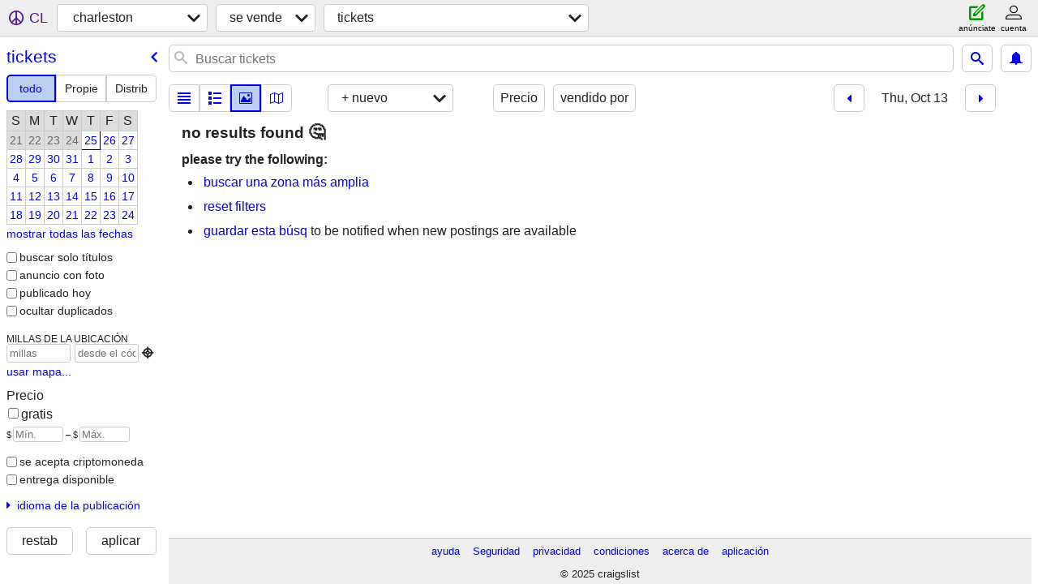

--- FILE ---
content_type: text/html; charset=utf-8
request_url: https://charleston.craigslist.org/search/tia?hints=static&sale_date=2022-10-13&sort=date&lang=es&cc=es
body_size: 3510
content:
<!DOCTYPE html>
<html>
<head>
    
	<meta charset="UTF-8">
	<meta http-equiv="X-UA-Compatible" content="IE=Edge">
	<meta name="viewport" content="width=device-width,initial-scale=1">
	<meta property="og:site_name" content="craigslist">
	<meta name="twitter:card" content="preview">
	<meta property="og:title" content="charleston tickets - craigslist">
	<meta name="description" content="charleston tickets - craigslist">
	<meta property="og:description" content="charleston tickets - craigslist">
	<meta property="og:url" content="https://charleston.craigslist.org/search/tia">
	<meta name="robots" content="noindex">
	<title>charleston tickets - craigslist</title>
	<link rel="canonical" href="https://charleston.craigslist.org/search/tia">
	<link rel="alternate" href="https://charleston.craigslist.org/search/tia" hreflang="x-default">



    <link rel="icon" href="/favicon.ico" id="favicon" />

<script type="application/ld+json" id="ld_searchpage_data" >
    {"description":"Tickets in Charleston, SC","@context":"https://schema.org","breadcrumb":{"@context":"https://schema.org","@type":"BreadcrumbList","itemListElement":[{"@type":"ListItem","position":1,"item":"https://charleston.craigslist.org","name":"charleston.craigslist.org"},{"position":2,"item":"https://charleston.craigslist.org/search/sss?lang=es&cc=es","@type":"ListItem","name":"for sale"},{"name":"tickets","@type":"ListItem","position":3,"item":"https://charleston.craigslist.org/search/tia?lang=es&cc=es"}]},"@type":"SearchResultsPage"}
</script>


<script type="application/ld+json" id="ld_searchpage_results" >
    {"itemListElement":[],"@type":"ItemList","@context":"https://schema.org"}
</script>

    <style>
        body {
            font-family: sans-serif;
        }

        #no-js {
            position: fixed;
            z-index: 100000;
            top: 0;
            bottom: 0;
            left: 0;
            right: 0;
            overflow:auto;
            margin: 0;
            background: transparent;
        }

        #no-js h1 {
            margin: 0;
            padding: .5em;
            color: #00E;
            background-color: #cccccc;
        }

        #no-js  p {
            margin: 1em;
        }

        .no-js header,
        .no-js form,
        .no-js .tsb,
        .unsupported-browser header,
        .unsupported-browser form,
        .unsupported-browser .tsb {
            display: none;
        }

        #curtain {
            display: none;
            position: fixed;
            z-index: 9000;
            top: 0;
            bottom: 0;
            left: 0;
            right: 0;
            margin: 0;
            padding: 0;
            border: 0;
            background: transparent;
        }

        .show-curtain #curtain {
            display: block;
        }

        #curtain .cover,
        #curtain .content {
            position: absolute;
            display: block;
            top: 0;
            bottom: 0;
            left: 0;
            right: 0;
            margin: 0;
            padding: 0;
            border: 0;
        }

        #curtain .cover {
            z-index: 1;
            background-color: white;
        }

        .show-curtain #curtain .cover {
            opacity: 0.7;
        }

        .show-curtain.clear #curtain .cover {
            opacity: 0;
        }

        .show-curtain.opaque #curtain .cover {
            opacity: 1;
        }

        #curtain .content {
            z-index: 2;
            background: transparent;
            color: #00E;

            display: flex;
            flex-direction: column;
            justify-content: center;
            align-items: center;
        }

        .unrecoverable #curtain .content,
        .unsupported-browser #curtain .content {
            display: block;
            align-items: start;
        }

        #curtain h1 {
            margin: 0;
            padding: .5em;
            background-color: #cccccc;
        }

        #curtain  p {
            margin: 1em;
            color: black;
        }

        .pacify #curtain .icom-:after {
            content: "\eb23";
        }

        #curtain .text {
            display: none;
        }

        .loading #curtain .text.loading,
        .reading #curtain .text.reading,
        .writing #curtain .text.writing,
        .saving #curtain .text.saving,
        .searching #curtain .text.searching,
        .unrecoverable #curtain .text.unrecoverable,
        .message #curtain .text.message {
            display: block;
        }

        .unrecoverable #curtain .text.unrecoverable {
        }

        @keyframes rotate {
            from {
                transform: rotate(0deg);
            }
            to {
                transform: rotate(359deg);
            }
        }

        .pacify #curtain .icom- {
            font-size: 3em;
            animation: rotate 2s infinite linear;
        }
    </style>

    <style>
        body {
            margin: 0;
            border: 0;
            padding: 0;
        }

        ol.cl-static-search-results, .cl-static-header {
            display:none;
        }

        .no-js ol.cl-static-search-results, .no-js .cl-static-header {
            display:block;
        }
    </style>


</head>

<body  class="no-js"  >



    <div class="cl-content">
        <main>
        </main>
    </div>

    <div id="curtain">
        <div class="cover"></div>
        <div class="content">
            <div class="icom-"></div>
            <div class="text loading">cargando</div>
            <div class="text reading">reading</div>
            <div class="text writing">escritura</div>
            <div class="text saving">saving</div>
            <div class="text searching">searching</div>
            <div id="curtainText" class="text message"></div>
            <div class="text unrecoverable">
                 <p><a id="cl-unrecoverable-hard-refresh" href="#" onclick="location.reload(true);">refresh the page.</a></p>
             </div>
         </div>
    </div>



    <script>
        (function() {
            try {
                window.onpageshow = function(event) {
                    if (event.persisted && cl.upTime()>1000 && /iPhone/.test(navigator.userAgent)) {
                        window.location.reload();
                    }
                };

                window.addEventListener('DOMContentLoaded', function() {
                    document.body.classList.remove('no-js');
                });
                document.body.classList.remove('no-js');
            } catch(e) {
                console.log(e);
            }
        })();
    </script>

    
     
     <script src="https://www.craigslist.org/static/www/fe1141f8afb66937ffbab164eb475119c480fc7b.js" crossorigin="anonymous"></script>
     <script>
         window.cl.init(
             'https://www.craigslist.org/static/www/',
             '',
             'www',
             'search',
             {
'areaAbbrev': "chs",
'areaCoords': ["32.776402","-79.931099"],
'areaId': "128",
'areaName': "charleston",
'defaultLocale': "en_US",
'initialCategoryAbbr': "tia",
'location': {"lon":-79.931,"url":"charleston.craigslist.org","radius":1,"city":"Charleston","region":"SC","lat":32.777,"country":"US","postal":"29422","areaId":128},
'nearbyAreas': [{"host":"hiltonhead","name":"hilton head"},{"host":"savannah","name":"savannah"},{"name":"myrtle beach","host":"myrtlebeach"},{"name":"florence, SC","host":"florencesc"},{"name":"columbia","host":"columbia"},{"host":"statesboro","name":"statesboro"},{"host":"augusta","name":"augusta"},{"name":"brunswick, GA","host":"brunswick"},{"name":"wilmington, NC","host":"wilmington"},{"host":"fayetteville","name":"fayetteville, NC"},{"name":"charlotte","host":"charlotte"},{"host":"jacksonville","name":"jacksonville, FL"},{"name":"jacksonville, NC","host":"onslow"},{"host":"greenville","name":"greenville"},{"host":"macon","name":"macon"},{"host":"athensga","name":"athens, GA"},{"name":"st augustine","host":"staugustine"},{"name":"hickory","host":"hickory"},{"name":"raleigh","host":"raleigh"},{"name":"greensboro","host":"greensboro"},{"host":"winstonsalem","name":"winston-salem"}],
'seoLinks': 0,
'subareas': [],
'whereAmI': {"searchLocation":0,"subareaId":0,"nearbyAreas":[{"name":"athens, GA","abbr":"ahn","country":"US","lat":"33.960800","region":"GA","id":258,"subareas":[],"description":"athens, GA","hostname":"athensga","lon":"-83.378098"},{"abbr":"aug","name":"augusta","country":"US","id":256,"subareas":[],"hostname":"augusta","description":"augusta, GA","lon":"-81.974998","lat":"33.470798","region":"GA"},{"country":"US","abbr":"bwk","name":"Brunswick (GA)","region":"GA","lat":"31.149700","lon":"-81.491699","description":"Brunswick (GA)","hostname":"brunswick","subareas":[],"id":570},{"name":"charlotte","abbr":"cha","country":"US","lat":"35.226898","region":"NC","subareas":[],"id":41,"lon":"-80.843300","hostname":"charlotte","description":"charlotte, NC"},{"id":101,"subareas":[],"description":"Columbia (SC)","hostname":"columbia","lon":"-81.035004","lat":"34.000599","region":"SC","abbr":"cae","name":"columbia","country":"US"},{"country":"US","name":"Fayetteville (NC)","abbr":"fay","region":"NC","lat":"35.052502","lon":"-78.878601","description":"Fayetteville (NC)","hostname":"fayetteville","subareas":[],"id":273},{"abbr":"flo","name":"Florence (SC)","country":"US","lat":"34.195301","region":"SC","id":464,"subareas":[],"description":"Florence (SC)","hostname":"florencesc","lon":"-79.762802"},{"region":"SC","lat":"34.852501","hostname":"greenville","description":"Greenville/Upstate","lon":"-82.394203","id":253,"subareas":[],"country":"US","abbr":"gsp","name":"greenville"},{"country":"US","abbr":"hhi","name":"hilton head","description":"hilton head","hostname":"hiltonhead","lon":"-80.743301","id":353,"subareas":[],"region":"SC","lat":"32.191700"},{"name":"Jacksonville (FL)","abbr":"jax","country":"US","subareas":[],"id":80,"lon":"-81.655800","description":"Jacksonville (FL)","hostname":"jacksonville","lat":"30.331900","region":"FL"},{"abbr":"oaj","name":"Jacksonville (NC)","country":"US","id":634,"subareas":[],"hostname":"onslow","description":"Jacksonville (NC)","lon":"-77.424400","lat":"34.758801","region":"NC"},{"region":"GA","lat":"32.840599","lon":"-83.632500","description":"Macon/Warner Robins","hostname":"macon","subareas":[],"id":257,"country":"US","name":"macon","abbr":"mcn"},{"country":"US","abbr":"myr","name":"myrtle beach","description":"myrtle beach, SC","hostname":"myrtlebeach","lon":"-78.886902","id":254,"subareas":[],"region":"SC","lat":"33.688900"},{"region":"FL","lat":"29.894400","lon":"-81.314697","description":"san agust\u00edn, FL","hostname":"staugustine","subareas":[],"id":557,"country":"US","name":"San Agust\u00edn","abbr":"ust"},{"abbr":"sav","name":"savannah","country":"US","lat":"32.050701","region":"GA","id":205,"subareas":[],"description":"Savannah/Hinesville","hostname":"savannah","lon":"-81.103798"},{"country":"US","name":"Statesboro","abbr":"tbr","region":"GA","lat":"32.448799","lon":"-81.783203","hostname":"statesboro","description":"statesboro, GA","subareas":[],"id":635},{"region":"NC","lat":"34.225601","lon":"-77.945000","description":"wilmington, NC","hostname":"wilmington","subareas":[],"id":274,"country":"US","abbr":"wnc","name":"wilmington, NC"}],"area":{"name":"charleston","abbr":"chs","country":"US","lat":"32.776402","region":"SC","id":128,"subareas":[],"description":"Charleston (SC)","hostname":"charleston","lon":"-79.931099"}}
},
             0
         );
     </script>
     

    
    <iframe id="cl-local-storage" src="https://www.craigslist.org/static/www/localStorage-092e9f9e2f09450529e744902aa7cdb3a5cc868d.html" style="display:none;"></iframe>
    


    <script>
        window.cl.specialCurtainMessages = {
            unsupportedBrowser: [
                "Al parecer, al navegador que estás utilizando le faltan funciones básicas.",
                "Accede a craigslist desde un navegador moderno."
            ],
            unrecoverableError: [
                "There was an error loading the page."
            ]
        };
    </script>
    <div class="cl-static-header">
        <a href="/">craigslist</a>
            <h1>Tickets in Charleston, SC</h1>
    </div>

    <ol class="cl-static-search-results">
        <li class="cl-static-hub-links">
            <div>see also</div>
        </li>
    </ol>
</body>
</html>
